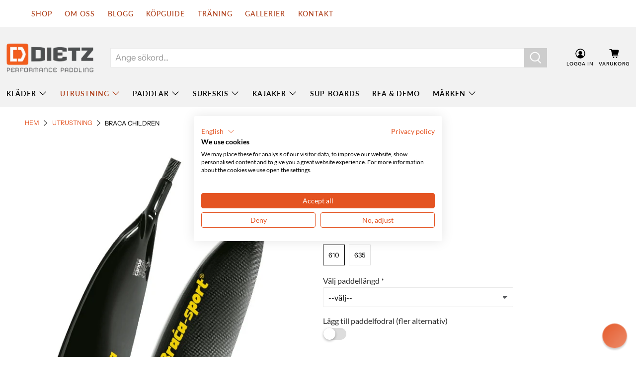

--- FILE ---
content_type: text/javascript; charset=utf-8
request_url: https://dietz.se/products/paddelfodral.js
body_size: -56
content:
{"id":7676476719339,"title":"Paddelfodral","handle":"paddelfodral","description":"\u003ch4\u003eEgenskaper\u003c\/h4\u003e\n\u003cul\u003e\n\u003cli\u003eStabilt och snabbtorkande material\u003cbr\u003e\n\u003c\/li\u003e\n\u003cli\u003eMycket synliga färger\u003c\/li\u003e\n\u003cli\u003eKan tvättas i tvättmaskinen\u003c\/li\u003e\n\u003cli\u003eTvå delade fack håller paddelhalvorna isär\u003c\/li\u003e\n\u003c\/ul\u003e\n","published_at":"2022-05-04T17:08:45+02:00","created_at":"2022-05-04T16:47:40+02:00","vendor":"Dietz","type":"Accessories","tags":["Accessories","Dietz","Kajakprodukter","meta-new","meta-other","Surfskiprodukter","Transport"],"price":38900,"price_min":38900,"price_max":38900,"available":false,"price_varies":false,"compare_at_price":null,"compare_at_price_min":0,"compare_at_price_max":0,"compare_at_price_varies":false,"variants":[{"id":42788878123243,"title":"Default Title","option1":"Default Title","option2":null,"option3":null,"sku":"DIE-2460","requires_shipping":true,"taxable":true,"featured_image":null,"available":false,"name":"Paddelfodral","public_title":null,"options":["Default Title"],"price":38900,"weight":350,"compare_at_price":null,"inventory_quantity":0,"inventory_management":"shopify","inventory_policy":"deny","barcode":"404682178","requires_selling_plan":false,"selling_plan_allocations":[]}],"images":["\/\/cdn.shopify.com\/s\/files\/1\/1201\/0938\/products\/DietzPaddleSock.jpg?v=1667819409","\/\/cdn.shopify.com\/s\/files\/1\/1201\/0938\/products\/DietzPaddleSock2.jpg?v=1667819431"],"featured_image":"\/\/cdn.shopify.com\/s\/files\/1\/1201\/0938\/products\/DietzPaddleSock.jpg?v=1667819409","options":[{"name":"Title","position":1,"values":["Default Title"]}],"url":"\/products\/paddelfodral","media":[{"alt":"Paddelfodral för delbara paddlar","id":29766024102123,"position":1,"preview_image":{"aspect_ratio":1.0,"height":1000,"width":1000,"src":"https:\/\/cdn.shopify.com\/s\/files\/1\/1201\/0938\/products\/DietzPaddleSock.jpg?v=1667819409"},"aspect_ratio":1.0,"height":1000,"media_type":"image","src":"https:\/\/cdn.shopify.com\/s\/files\/1\/1201\/0938\/products\/DietzPaddleSock.jpg?v=1667819409","width":1000},{"alt":"Paddelfodral för delbara kajakpaddlar - detalj, öppning","id":29766024134891,"position":2,"preview_image":{"aspect_ratio":1.0,"height":1000,"width":1000,"src":"https:\/\/cdn.shopify.com\/s\/files\/1\/1201\/0938\/products\/DietzPaddleSock2.jpg?v=1667819431"},"aspect_ratio":1.0,"height":1000,"media_type":"image","src":"https:\/\/cdn.shopify.com\/s\/files\/1\/1201\/0938\/products\/DietzPaddleSock2.jpg?v=1667819431","width":1000}],"requires_selling_plan":false,"selling_plan_groups":[]}

--- FILE ---
content_type: text/javascript; charset=utf-8
request_url: https://dietz.se/products/braca-children.js
body_size: 526
content:
{"id":6230877765823,"title":"Braca Children","handle":"braca-children","description":"\u003ch4\u003eEgenskaper\u003c\/h4\u003e\n\u003cul\u003e\n\u003cli\u003eBladform: dropformad (tear drop) \u003c\/li\u003e\n\u003cli\u003eAnvändning: sprint, maraton\u003c\/li\u003e\n\u003cli\u003eKonstruktion: 50% kolfiber\u003c\/li\u003e\n\u003cli\u003eDelning: plast\u003c\/li\u003e\n\u003cli\u003eSkaftstyvheter: se tabell \u003c\/li\u003e\n\u003c\/ul\u003e\n","published_at":"2021-01-07T21:32:02+01:00","created_at":"2020-12-30T12:10:32+01:00","vendor":"Braca","type":"Paddles","tags":["Braca","Juniorpaddlar","Kajakprodukter","Racingpaddlar"],"price":345000,"price_min":345000,"price_max":345000,"available":true,"price_varies":false,"compare_at_price":null,"compare_at_price_min":0,"compare_at_price_max":0,"compare_at_price_varies":false,"variants":[{"id":37887271403711,"title":"610","option1":"610","option2":null,"option3":null,"sku":"BRA-1135","requires_shipping":true,"taxable":true,"featured_image":{"id":23314907791551,"product_id":6230877765823,"position":1,"created_at":"2020-12-30T16:00:06+01:00","updated_at":"2020-12-30T16:00:21+01:00","alt":"Braca Children barn vingpaddel","width":600,"height":600,"src":"https:\/\/cdn.shopify.com\/s\/files\/1\/1201\/0938\/products\/braca_children.jpg?v=1609340421","variant_ids":[37887271403711,37887271502015]},"available":true,"name":"Braca Children - 610","public_title":"610","options":["610"],"price":345000,"weight":900,"compare_at_price":null,"inventory_quantity":6,"inventory_management":"shopify","inventory_policy":"continue","barcode":"71403711","featured_media":{"alt":"Braca Children barn vingpaddel","id":15484484747455,"position":1,"preview_image":{"aspect_ratio":1.0,"height":600,"width":600,"src":"https:\/\/cdn.shopify.com\/s\/files\/1\/1201\/0938\/products\/braca_children.jpg?v=1609340421"}},"requires_selling_plan":false,"selling_plan_allocations":[]},{"id":37887271502015,"title":"635","option1":"635","option2":null,"option3":null,"sku":"BRA-1136","requires_shipping":true,"taxable":true,"featured_image":{"id":23314907791551,"product_id":6230877765823,"position":1,"created_at":"2020-12-30T16:00:06+01:00","updated_at":"2020-12-30T16:00:21+01:00","alt":"Braca Children barn vingpaddel","width":600,"height":600,"src":"https:\/\/cdn.shopify.com\/s\/files\/1\/1201\/0938\/products\/braca_children.jpg?v=1609340421","variant_ids":[37887271403711,37887271502015]},"available":true,"name":"Braca Children - 635","public_title":"635","options":["635"],"price":345000,"weight":900,"compare_at_price":null,"inventory_quantity":1,"inventory_management":"shopify","inventory_policy":"continue","barcode":"71502015","featured_media":{"alt":"Braca Children barn vingpaddel","id":15484484747455,"position":1,"preview_image":{"aspect_ratio":1.0,"height":600,"width":600,"src":"https:\/\/cdn.shopify.com\/s\/files\/1\/1201\/0938\/products\/braca_children.jpg?v=1609340421"}},"requires_selling_plan":false,"selling_plan_allocations":[]}],"images":["\/\/cdn.shopify.com\/s\/files\/1\/1201\/0938\/products\/braca_children.jpg?v=1609340421","\/\/cdn.shopify.com\/s\/files\/1\/1201\/0938\/products\/Bracadelningplast_35826eb1-cb07-4ee2-a4de-894af316274e.jpg?v=1609340406"],"featured_image":"\/\/cdn.shopify.com\/s\/files\/1\/1201\/0938\/products\/braca_children.jpg?v=1609340421","options":[{"name":"Välj bladstorlek","position":1,"values":["610","635"]}],"url":"\/products\/braca-children","media":[{"alt":"Braca Children barn vingpaddel","id":15484484747455,"position":1,"preview_image":{"aspect_ratio":1.0,"height":600,"width":600,"src":"https:\/\/cdn.shopify.com\/s\/files\/1\/1201\/0938\/products\/braca_children.jpg?v=1609340421"},"aspect_ratio":1.0,"height":600,"media_type":"image","src":"https:\/\/cdn.shopify.com\/s\/files\/1\/1201\/0938\/products\/braca_children.jpg?v=1609340421","width":600},{"alt":"Braca delning juniorpaddel","id":15484381069503,"position":2,"preview_image":{"aspect_ratio":1.0,"height":700,"width":700,"src":"https:\/\/cdn.shopify.com\/s\/files\/1\/1201\/0938\/products\/Bracadelningplast_35826eb1-cb07-4ee2-a4de-894af316274e.jpg?v=1609340406"},"aspect_ratio":1.0,"height":700,"media_type":"image","src":"https:\/\/cdn.shopify.com\/s\/files\/1\/1201\/0938\/products\/Bracadelningplast_35826eb1-cb07-4ee2-a4de-894af316274e.jpg?v=1609340406","width":700}],"requires_selling_plan":false,"selling_plan_groups":[]}

--- FILE ---
content_type: text/javascript; charset=utf-8
request_url: https://dietz.se/products/paddelfodral-for-vingpaddel.js
body_size: 404
content:
{"id":6233359515839,"title":"Paddelfodral för vingpaddel","handle":"paddelfodral-for-vingpaddel","description":"\u003ch4\u003eEgenskaper\u003c\/h4\u003e\n\u003cul\u003e\n\u003cli\u003eStabilt polyester material\u003cbr\u003e\n\u003c\/li\u003e\n\u003cli\u003eDragkedja i hög kvalitet\u003c\/li\u003e\n\u003cli\u003eExtra förvaringsficka fram\u003c\/li\u003e\n\u003cli\u003ePassar även racingpaddlar med lång delning\u003c\/li\u003e\n\u003cli\u003eStällbar bärrem\u003c\/li\u003e\n\u003c\/ul\u003e\n","published_at":"2021-01-11T14:20:49+01:00","created_at":"2020-12-31T11:44:25+01:00","vendor":"Braca","type":"Accessories","tags":["Braca","Kajakprodukter","Surfskiprodukter","Transport"],"price":74900,"price_min":74900,"price_max":74900,"available":true,"price_varies":false,"compare_at_price":null,"compare_at_price_min":0,"compare_at_price_max":0,"compare_at_price_varies":false,"variants":[{"id":37893423300799,"title":"Default Title","option1":"Default Title","option2":null,"option3":null,"sku":"BRA-1153","requires_shipping":true,"taxable":true,"featured_image":null,"available":true,"name":"Paddelfodral för vingpaddel","public_title":null,"options":["Default Title"],"price":74900,"weight":800,"compare_at_price":null,"inventory_quantity":11,"inventory_management":"shopify","inventory_policy":"deny","barcode":"23300799","requires_selling_plan":false,"selling_plan_allocations":[]}],"images":["\/\/cdn.shopify.com\/s\/files\/1\/1201\/0938\/products\/BracaPaddleCoverkayak.jpg?v=1609411978"],"featured_image":"\/\/cdn.shopify.com\/s\/files\/1\/1201\/0938\/products\/BracaPaddleCoverkayak.jpg?v=1609411978","options":[{"name":"Title","position":1,"values":["Default Title"]}],"url":"\/products\/paddelfodral-for-vingpaddel","media":[{"alt":"Braca fodral för vingpaddlar delbar","id":15491191341247,"position":1,"preview_image":{"aspect_ratio":1.0,"height":700,"width":700,"src":"https:\/\/cdn.shopify.com\/s\/files\/1\/1201\/0938\/products\/BracaPaddleCoverkayak.jpg?v=1609411978"},"aspect_ratio":1.0,"height":700,"media_type":"image","src":"https:\/\/cdn.shopify.com\/s\/files\/1\/1201\/0938\/products\/BracaPaddleCoverkayak.jpg?v=1609411978","width":700}],"requires_selling_plan":false,"selling_plan_groups":[]}